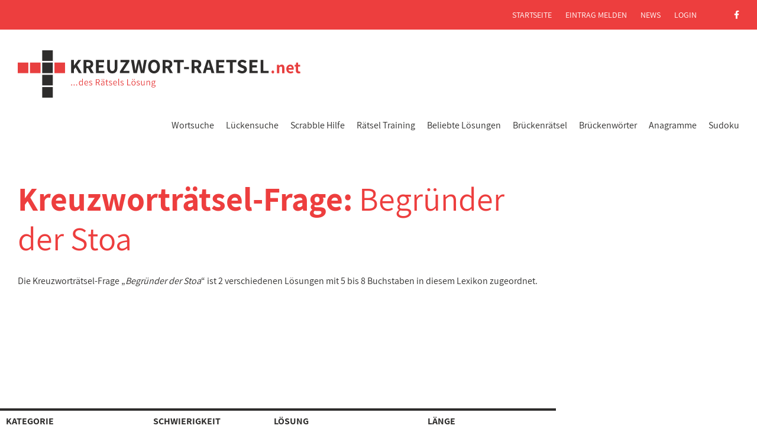

--- FILE ---
content_type: text/html; charset=UTF-8
request_url: https://www.kreuzwort-raetsel.net/frage/begruender-der-stoa/
body_size: 4750
content:
<!DOCTYPE html>
<html class="NoJS" lang="de" xml:lang="de">
	<head>
		<meta charset="UTF-8">
		<title>Begr&uuml;nder der Stoa > 2 Kreuzworträtsel Lösungen mit 5-8 Buchstaben</title><meta name="description" content="2 passende Lösungen für die Kreuzworträtsel-Frage &raquo;Begr&uuml;nder der Stoa&laquo; nach Anzahl der Buchstaben sortiert. Finden Sie jetzt Antworten mit 5 und 8 Buchstaben."><link rel="canonical" href="https://www.kreuzwort-raetsel.net/frage/begruender-der-stoa/">		<meta name="viewport" content="width=device-width, initial-scale=1.0">
		<base href="https://www.kreuzwort-raetsel.net/">
		<link rel="preload" href="css/critical.min.css?v=4.10" as="style">
		<link rel="icon" href="img/favicon.png">
		<link rel="apple-touch-icon" sizes="180x180" href="img/apple-icon-180x180.png">
		<link rel="preload" href="fonts/assistant-v4-latin-regular.woff2" as="font" crossorigin>
		<link rel="preload" href="fonts/assistant-v4-latin-300.woff2" as="font" crossorigin>
		<link rel="preload" href="fonts/assistant-v4-latin-600.woff2" as="font" crossorigin>
		<link rel="preload" href="fonts/assistant-v4-latin-700.woff2" as="font" crossorigin>
		<link rel="preload" href="fonts/fa-solid-900.woff2" as="font" crossorigin>
		<link rel="preload" href="fonts/fa-brands-400.woff2" as="font" crossorigin>
		<link rel="stylesheet" href="css/critical.min.css?v=4.8">
		<script async src="https://cdn.fuseplatform.net/publift/tags/2/2024/fuse.js"></script>
				<script>var go_html = document.getElementsByTagName('html')[0];go_html.classList.remove('NoJS');go_html.classList.add('JS');</script>
		<script async src="https://www.googletagmanager.com/gtag/js?id=G-K2YH7F9YLW"></script>
		<script>
		  window.dataLayer = window.dataLayer || [];
		  function gtag(){dataLayer.push(arguments);}
		  gtag('js', new Date());
		  gtag('config', 'G-K2YH7F9YLW');
		</script>
	</head>
	<body>
		<input type="checkbox" id="MenuTrigger">
		<header id="HeaderArea">
			<label id="MenuTrigger-Close" onclick="" for="MenuTrigger"></label>
			<div class="ContentRow" id="Logo-Menu">
				<div class="ContentElement Column-100">
					<div id="LogoArea">
						<a href="https://www.kreuzwort-raetsel.net/" class="Logo">
							<svg version="1.1" xmlns="http://www.w3.org/2000/svg" viewBox="0 0 478.187 80" width="478" height="80">
								<use xlink:href="img/logo-kreuzwort-raetsel-net.svg#Logo"></use>
							</svg>
						</a>
					</div>
					<label id="MenuTrigger-Open" onclick="" for="MenuTrigger"><i>&equiv;</i> Menü
						<i class="fa fa-times" title="Menü schließen"></i>
					</label>
					<nav id="MenuArea" role="navigation">
						<ul class="NoList Inline Level1">
							<li class="Level1"><a href="suche.php" class="Level1" title="die schnellste Hilfe, um zur Kreuzworträtsel-Lösung zu gelangen">Wortsuche</a></li>
							<li class="Level1"><a href="lueckentext-suche.php" class="Level1" title="die Hilfe, wenn einige Buchstaben des Lösungswortes bekannt sind">Lückensuche</a></li>
							<li class="Level1"><a href="scrabble-hilfe.html" title="Scrabble-Hilfe" class="Level1">Scrabble Hilfe</a></li>
							<li class="Level1">
								<input id="SubmenuTrigger-Training" class="SubmenuCheckbox Level1" type="checkbox">
								<label for="SubmenuTrigger-Training" class="SubmenuTrigger Level1"></label>
								<a href="raetsel-trainer.html" class="Level1">Rätsel Training</a>
								<ul class="NoList Level2">
										<li class="Level2"><a href="mastermind.html" class="Level2">Wort Mastermind</a></li>
										<li class="Level2"><a href="galgenspiel.html" class="Level2">Galgenmännchen</a></li>
										<li class="Level2"><a href="lueckentext-trainer.html" class="Level2">Lückentext Trainer</a></li>
								</ul>
							</li>
							<li class="Level1">
								<input id="SubmenuTrigger-loesungen" class="SubmenuCheckbox Level1" type="checkbox">
								<label for="SubmenuTrigger-loesungen" class="SubmenuTrigger Level1"></label>
								<a href="hilfe.html" class="Level1">Beliebte Lösungen</a>
								<ul class="NoList Level2">
									<li class="Level2"><a href="hilfe-woche.html" class="Level2">Aktuelle Woche</a></li>
									<li class="Level2"><a href="hilfe-gesamt.html" class="Level2">Dieser Monat</a></li>
									<li class="Level2"><a href="uebersicht.html" title="alle Kreuzworträtsel-Fragen von A-Z" class="Level2">Umschreibungen</a></li>
  							</ul>
							</li>
							<li class="Level1"><a href="brueckenraetsel-suche.php" title="Suchfunktion für Brückenrätsel" class="Level1">Brückenrätsel</a></li>
							<li class="Level1"><a href="brueckenwort-suche.php" title="Hier finden Sie Brückenwörter und Reime" class="Level1">Brückenwörter</a></li>
							<li class="Level1"><a href="anagramm-suche.php" title="Anagramme" class="Level1">Anagramme</a></li>
							<li class="Level1"><a href="sudoku.html" title="Sudoku online spielen und lösen" class="Level1">Sudoku</a></li>
						</ul>
						<div class="ContentRow" id="MetaArea">
							<div class="ContentElement Column-100 Menu">
								<ul class="NoList Inline">
									<li><a href="https://www.kreuzwort-raetsel.net/">Startseite</a></li>
									<li><a href="melden.html">Eintrag melden</a></li>
									<li><a href="blog/">News</a></li>
									<li><a href="login.html">Login</a></li>
									<li class="SocialMedia"><a href="https://www.facebook.com/raetsel.loesungen" target="_blank" class="NoIcon" rel="noreferrer"><i class="fab fa-facebook-f" aria-hidden="true"></i></a></li>
								</ul>
							</div>
						</div>
											</nav>
				</div>
			</div>
		</header>
		<div class="Push"></div>
		<div id="SearchBarHeader" style="display:none;">
			<div id="QuickSearch">
				<div id="QuickLogo">
					<a href="https://www.kreuzwort-raetsel.net/" class="Logo">
						<svg version="1.1" xmlns="http://www.w3.org/2000/svg" viewBox="0 0 478.187 80" width="478" height="80">
							<use xlink:href="img/logo-kreuzwort-raetsel-net.svg#Logo"></use>
						</svg>
					</a>
				</div>
				<form id="sofbnwe7n" name="quickheaderform" class="Form QuickSearchForm" method="get" action="suche.php#suchbox">
					<div class="quicksearch-wrapper">
						<input type="text" class="texts2" placeholder="Rätsel-Schnellsuche" name="s" id="dow83nbdf" autocomplete="off" required="required">
						<button class="close-icon2" type="button"></button>
					</div>
					<button type="submit" name="go" class="QuickSearchButton"><i class="fa fa-search" aria-hidden="true"></i> suchen</button>
				</form>
			</div>
		</div>
<div id="ContentWrapper" class="clearfix">
	<main id="ContentArea">
		<section class="Section">
			<div class="ContentRow">
				<div class="ContentElement Column-100">
					<div class="Text">
						<h1>Kreuzworträtsel-Frage: <span id="HeaderString" class="Normal">Begr&uuml;nder der Stoa</span></h1>
					</div>
				</div>
			</div>
			<div class="ContentRow">
				<div class="ContentElement Column-100">
					<div class="Text">
						<p>Die Kreuzwortr&auml;tsel-Frage &bdquo;<i>Begr&uuml;nder der Stoa</i>&ldquo; ist 2 verschiedenen Lösungen mit 5 bis 8 Buchstaben in diesem Lexikon zugeordnet.</p>
					</div>
				</div>
			</div>
			<div class="ContentRow">
				<div class="ContentElement Column-100 NoPadding nocomments">
					<div id="ad_ic_1">
						<!-- 71161633/results_incontent_1/results_incontent_1 -->
<div data-fuse="21931774007"></div>
					</div>
				</div>
			</div>
			<div class="ContentRow" id="Searchresults">
				<div class="ContentElement Column-100 NoPadding">
					<table id="kxo">
						<thead>
							<tr>
								<th class="Category">
									Kategorie
								</th>
								<th class="Difficulty">
									Schwierigkeit
								</th>
								
								<th class="Question">
									Lösung
								</th>
								<th class="Length">
									Länge
								</th>
								<th class="Options Small">&nbsp;</th>
							</tr>
						</thead>
						<tbody>
																												<tr>
								<td class="Category Subtle Edit"><span class="opTgb Topic" data-id="b=565304" data-u="thema">Naturwissenschaften</span></td>
								<td class="Difficulty Subtle Edit"><span class="opTgb Level" data-id="b=565304" data-u="level">schwierig</span></td>
								<td class="Answer"><a href="antwort/zenon/">ZENON</a></td>
								<td class="Length">5</td>
								<td class="Options Small"><span class="opTgb Correct" data-id="f=565304" data-u="korrektur"><i class="fa fa-pencil" title="Eintrag korrigieren"></i> Eintrag korrigieren</span></td>
							</tr>
																																											<tr>
								<td class="Category Subtle Edit"><span class="opTgb Topic" data-id="b=675280" data-u="thema">eintragen</span></td>
								<td class="Difficulty Subtle Edit"><span class="opTgb Level" data-id="b=675280" data-u="level">eintragen</span></td>
								<td class="Answer"><a href="antwort/chrysipp/">CHRYSIPP</a></td>
								<td class="Length">8</td>
								<td class="Options Small"><span class="opTgb Correct" data-id="f=675280" data-u="korrektur"><i class="fa fa-pencil" title="Eintrag korrigieren"></i> Eintrag korrigieren</span></td>
							</tr>
																											</tbody>
					</table>
				</div>
			</div>
		</section>
				<section class="Section">
					<div class="ContentRow" id="CommonInfo">
				<div class="ContentElement Column-100">
					<div class="Text">
						<h2>So können Sie helfen:</h2>
						<p>Sie haben einen weiteren Vorschlag als Lösung zu dieser Fragestellung? <span class="opTgb Textcolor Contribute" data-id="f=565304" data-u="melden">Dann teilen Sie uns das bitte mit!</span></p>
						<p>Klicken Sie auf das Symbol <i class="fa fa-pencil"></i> zu der entsprechenden Lösung, um einen fehlerhaften Eintrag zu korrigieren. Klicken Sie auf das entsprechende Feld in den Spalten &bdquo;Kategorie&ldquo; und &bdquo;Schwierigkeit&ldquo;, um eine thematische Zuordnung vorzunehmen bzw. die Schwierigkeitsstufe anzupassen.</p>
					</div>
				</div>
			</div>
					<div class="ContentRow">
				<div class="ContentElement Column-100 NoPadding nocomments">
					<!-- 71161633/search_incontent_1/search_incontent_1 -->
<div data-fuse="21931783621"></div>
				</div>
			</div>
				</section>
				<section class="Section">
			<div class="ContentRow">
				<div class="ContentElement Column-100 NoPadding">
					<div class="Text">
						<h3 style="padding: 0 10px;">zum Thema &bdquo;<span style='word-break: break-word;'>Begr&uuml;nder der Stoa</span>&ldquo; passende Fragestellungen:</h3>
						<ul class="NoList BlockLinks">
													<li><a href="frage/altgriechischer-philosoph-490-445-vuz-gruender-der-stoa/">altgriechischer Philosoph (490-445 vuZ), Gr&uuml;nder der Stoa</a></li>
													<li><a href="frage/griechischer-philosoph-vertreter-der-eleatischen-philosophie/">griechischer Philosoph, Vertreter der eleatischen Philosophie</a></li>
													<li><a href="frage/griechischer-philosoph-der-antike/">griechischer Philosoph der Antike</a></li>
													<li><a href="frage/altgriechischer-philosoph/">altgriechischer Philosoph</a></li>
													<li><a href="frage/byzantinischer-herrscher/">byzantinischer Herrscher</a></li>
													<li><a href="frage/byzantinischer-kaiser/">byzantinischer Kaiser</a></li>
													<li><a href="frage/griechischer-philosoph/">griechischer Philosoph</a></li>
													<li><a href="frage/name-altgriechischer-philosophen/">Name altgriechischer Philosophen</a></li>
													<li><a href="frage/maennername/">M&auml;nnername</a></li>
													<li><a href="frage/heimat-des-zenon/">Heimat des Zenon</a></li>
													<li><a href="frage/griechischer-philosoph-stoastifter/">griechischer Philosoph, Stoastifter</a></li>
													<li><a href="frage/maennlicher-vorname-griechischer-herkunft/">m&auml;nnlicher Vorname griechischer Herkunft</a></li>
													<li><a href="frage/griechischer-philosoph-zenon-von/">griechischer Philosoph (Zenon von)</a></li>
													<li><a href="frage/griechischer-philosoph-490-430-v-ch/">griechischer Philosoph (490-430 v. Ch.)</a></li>
													<li><a href="frage/ostroemischer-kaiser-474-491/">ostr&ouml;mischer Kaiser (474-491)</a></li>
													<li><a href="frage/begriff-aus-der-architektur/">Begriff aus der Architektur</a></li>
													<li><a href="frage/begriff-aus-der-philosophie/">Begriff aus der Philosophie</a></li>
													<li><a href="frage/angehoeriger-der-stoa/">Angeh&ouml;riger der Stoa</a></li>
													<li><a href="frage/altgriechische-philosophenschule/">altgriechische Philosophenschule</a></li>
													<li><a href="frage/altgriechische-schule/">altgriechische Schule</a></li>
													<li><a href="frage/antike-saeulenhalle/">antike S&auml;ulenhalle</a></li>
													<li><a href="frage/griechische-philosophenschule/">griechische Philosophenschule</a></li>
													<li><a href="frage/griechischer-philosoph-stoa/">griechischer Philosoph (Stoa)</a></li>
													<li><a href="frage/lehrplatz-altgriechischer-philosophen/">Lehrplatz altgriechischer Philosophen</a></li>
													<li><a href="frage/philosophenschule/">Philosophenschule</a></li>
													<li><a href="frage/saeulenhalle-im-alten-athen/">S&auml;ulenhalle im alten Athen</a></li>
													<li><a href="frage/saeulenhalle/">S&auml;ulenhalle</a></li>
													<li><a href="frage/altgriechische-philosophische-denkrichtung/">altgriechische philosophische Denkrichtung</a></li>
													<li><a href="frage/athenische-saeulenhalle/">athenische S&auml;ulenhalle</a></li>
													<li><a href="frage/kunstvolle-altgriechische-saeulenhalle/">kunstvolle altgriechische S&auml;ulenhalle</a></li>
												</ul>
					</div>
				</div>
			</div>
						<div class="ContentRow">
				<div class="ContentElement Column-100 NoPadding nocomments">
					<div id="ad_ic_2">
<!-- 71161633/results_incontent_2/results_incontent_2 -->
<div data-fuse="21931783222"></div>
</div>
				</div>
			</div>
					</section>
			</main>
	<aside id="Skyscraper">
		<!-- 71161633/solution_vrec_1/solution_vrec_1 -->
<div data-fuse="21931774010"></div>
	</aside>
</div>
		<footer id="FooterArea">
			<div class="ContentRow">
				<div class="ContentElement Column-50">
					<svg version="1.1" xmlns="http://www.w3.org/2000/svg" viewBox="0 0 478.187 80" width="478" height="80" class="Logo">
						<use xlink:href="img/logo-kreuzwort-raetsel-net.svg#Logo"></use>
					</svg>
				</div>
				<div class="ContentElement Column-50 Menu">
					<ul class="NoList Inline">
						<li><a href="datenschutz.html">Datenschutz</a></li>
						<li><a href="impressum.html">Impressum</a></li>
						<li class="SocialMedia"><a href="https://www.facebook.com/raetsel.loesungen" target="_blank" class="NoIcon" rel="noreferrer"><i class="fab fa-facebook-f" aria-hidden="true"></i></a></li>
					</ul>
				</div>
			</div>
		</footer>

		<div id="Overlay">
			<div id="SearchresultCorrection">
				<div class="Inner">
					<button name="cancel" class="Close"><i class="fa fa-times"></i> Schließen</button>
					<span class="FormWrapper"></span>
				</div>
			</div>
			<div id="ContributeNewEntry">
				<div class="Inner">
					<button name="cancel" class="Close"><i class="fa fa-times"></i> Schließen</button>
					<span class="FormWrapper"></span>
				</div>
			</div>
			<div id="SearchresultConfirm">
				<div class="Inner">
					<form class="Form">
						<input type="hidden" class="hsi" value="0">
						<button name="cancel" class="Close"><i class="fa fa-times"></i> Schließen</button>
						<h3>Sucherfolg?</h3>
						<p>Haben Sie mit der Lösung <strong class="Breakable">&bdquo;<span class="Answer"></span>&ldquo;</strong> die gesuchte Antwort auf die Suche <strong>&bdquo;<span class="Question"></span>&ldquo;</strong> erhalten?</p>
						<p>
							<button type="submit" name="submit" class="Button"><i class="fa fa-thumbs-up" aria-hidden="true"></i> Bestätigen</button>
							<button type="button" name="cancel" class="Button Subtle">Abbrechen</button>
						</p>
					</form>
				</div>
			</div>
		</div>
		<link rel="stylesheet" href="css/style.min.css?v=4.3" media="screen">
		<script src="js/jquery-3.7.0.min.js"></script>
		<script src="js/jquery-ui-1.12.1.min.js"></script>
		<script src="js/main.min.js?v=1.10"></script>
		<a href="#" id="scroll-to-top"><i class="fa fa-angle-double-up"></i></a>
<div class="mobile_sticky_ad">
	<!-- 71161633/mob_sticky/mob_sticky -->
	<div data-fuse="21931774016"></div>
</div>
<script>
(function() {
	$("#getmore").on('click', function(e) {
  	e.preventDefault();
  	var ugh = 'begruender-der-stoa';
		var bjd = 2;
  	var fsp = $("#kli1").attr('data-nm');
  	var nfy = $("#kli1").attr('data-nz');
  	var lvl = ['', 'sehr leicht', 'leicht', 'mittel', 'schwierig', 'sehr schwierig'];

  	$.ajax({
  		type: 'POST',
      dataType: "json",
			url:"umschreibung_begriff.php",
			data: {"fsp":fsp, "ugh":ugh, "nfy":nfy},
			success: function(dw) {
	      if(dw && dw.AMOUNT > 0) {
	      	for(var h=0; h<dw.AMOUNT; h++) {
	      		var kxo = $('#kxo tr:last');
	      		var hcc = Number(h) + Number(fsp);

	      		var otr = $('<tr></tr>')
	      			.append($('<td class="Category Subtle Edit"></td>')  
	      				.append($('<span class="opTgb Topic" data-id="b=' + dw.id[h] + '" data-u="thema">' + (dw.kthema[h] ? dw.kthema[h] : 'eintragen') + '</span>'))
	      			)
	      			.append($('<td class="Difficulty Subtle Edit"></td>')
	      				.append($('<span class="opTgb Level" data-id="b=' + dw.id[h] + '" data-u="level">' + (dw.level[h] ? lvl[Math.round(dw.level[h])] : 'eintragen') + '</span>'))
	      			)
	      			.append($('<td class="Answer"></td>')
	      				.append($('<a href="antwort/' + dw.antwort[h].toLowerCase() + '/">' + dw.antwort[h] + '</a>'))
	      			)
	      			.append('<td class="Length">' + dw.zeichen[h] + '</td>')
	      			.append($('<td class="Options Small"></td>')
	      				.append('<span class="opTgb Correct" data-id="f=' + dw.id[h] + '" data-u="korrektur"><i class="fa fa-pencil" title="Eintrag korrigieren"></i> Eintrag korrigieren</span>')
	      			);

	      		kxo.after(otr);
	      	}

	      	var gho = Number(fsp) + Number(dw.AMOUNT);

	      	$("#kli1")
	      		.attr("data-nm", gho)
	      		.html(gho);

	      	if(bjd == gho) {
	      		$("#getmore").remove();
	      	} else {
	      		$.ajax({
				  		type: 'POST',
				      dataType: "json",
							url:"umschreibung_begriff.php",
							data: {"veo":dw.id[dw.AMOUNT - 1], "kid":gho},
							success: function(de) {
								$("#kli1").attr("data-nz", de);
							}
						});
	      	}
	      } else {
	      	$("#apb").html("Es sind keine weiteren Einträge vorhanden.");
	      }
      }
		});
  });
})();
</script>
	</body>
</html>